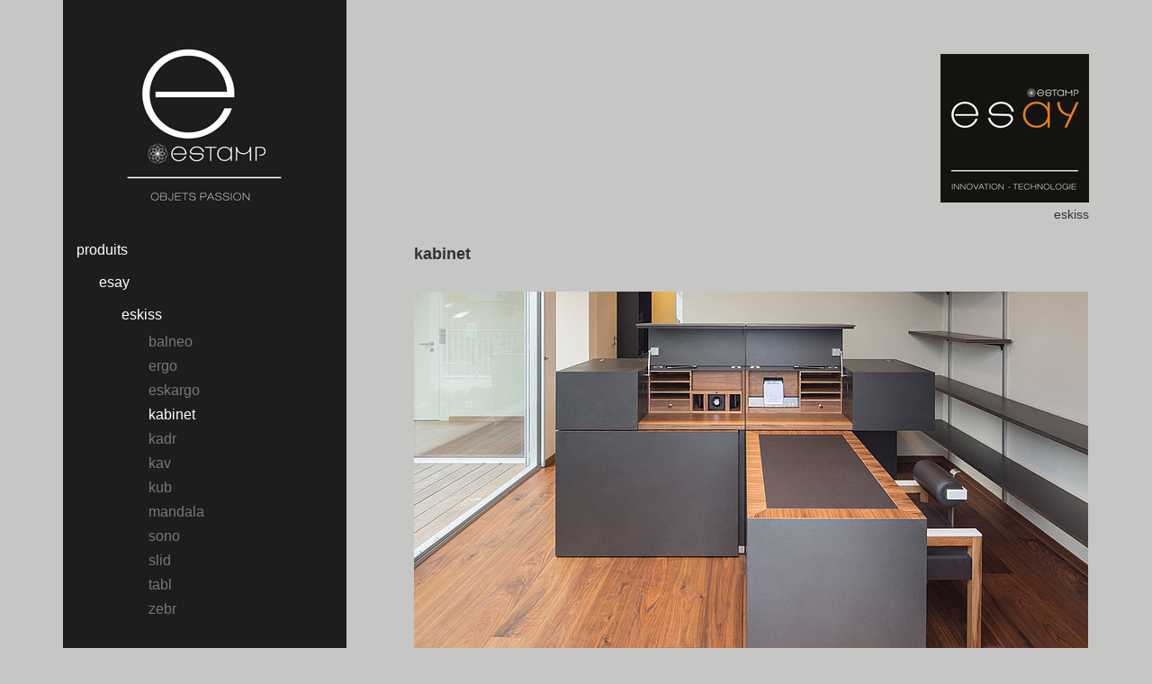

--- FILE ---
content_type: text/html; charset=utf-8
request_url: http://estamp.ch/produits/esay/eskiss/kabinet/?L=
body_size: 5316
content:
<!DOCTYPE html>
<html dir="ltr" lang="fr_CH">
<head>

<meta charset="utf-8">
<!-- 
	::::::::::::::::::::::::::::::::::::::::::::::::::::::::::::::::::::::::::::::::::::::::::::::::::::::::::::::::::::::::::::
	Umsetzung und Programmierung: Effingerhof AG, 5201 Brugg  |  www.effingerhof.ch  |  info@effingerhof.ch  |  +41 56 460 77 77
	::::::::::::::::::::::::::::::::::::::::::::::::::::::::::::::::::::::::::::::::::::::::::::::::::::::::::::::::::::::::::::

	This website is powered by TYPO3 - inspiring people to share!
	TYPO3 is a free open source Content Management Framework initially created by Kasper Skaarhoj and licensed under GNU/GPL.
	TYPO3 is copyright 1998-2017 of Kasper Skaarhoj. Extensions are copyright of their respective owners.
	Information and contribution at https://typo3.org/
-->



<title>kabinet | estamp</title>
<meta name="generator" content="TYPO3 CMS">
<meta name="robots" content="index,follow">
<meta name="viewport" content="width=device-width, initial-scale=1.0">
<meta name="keywords" content="Keywords">
<meta name="author" content="estamp">
<meta property="og:site_name" content="estamp">
<meta property="og:url" content="http://estamp.ch/produits/esay/eskiss/kabinet/">
<meta property="og:image" content="http://estamp.ch/fileadmin/basisdaten/bilder/logo_estamp_200.png">
<meta property="og:locale" content="fr_CH">
<meta name="description" content="kabinet">
<meta property="og:description" content="kabinet">
<meta name="date" content="2017-10-19">


<link rel="stylesheet" type="text/css" href="/typo3temp/assets/css/668f7da5b5.css?1506602266" media="all">
<link rel="stylesheet" type="text/css" href="/typo3conf/ext/powermail/Resources/Public/Css/Basic.css?1506532269" media="all">
<link rel="stylesheet" type="text/css" href="//fast.fonts.net/cssapi/5e420eb7-763d-4fcf-9c0b-cb7ded341c2d.css" media="all">
<link rel="stylesheet" type="text/css" href="/fileadmin/basisdaten/dateien/_bootstrap.css?1764934651" media="all">
<link rel="stylesheet" type="text/css" href="/fileadmin/basisdaten/dateien/slick.css?1506532362" media="all">
<link rel="stylesheet" type="text/css" href="/fileadmin/basisdaten/dateien/rte.css?1759086900" media="all">
<link rel="stylesheet" type="text/css" href="/fileadmin/basisdaten/dateien/basis.css?1764934650" media="all">



<script src="/fileadmin/basisdaten/dateien/jquery-3.1.1.min.js?1506532362" type="text/javascript"></script>
<script src="/typo3temp/assets/js/269ec90dce.js?1506602266" type="text/javascript"></script>


<link href="http://estamp.ch/produits/esay/eskiss/kabinet/" rel="canonical" />		<!-- Favicons -->
		  <link rel="apple-touch-icon" sizes="180x180" href="/apple-touch-icon.png">
		  <link rel="icon" type="image/png" href="/favicon-32x32.png" sizes="32x32">
		  <link rel="icon" type="image/png" href="/favicon-16x16.png" sizes="16x16">
		  <link rel="manifest" href="/manifest.json">
		  <link rel="mask-icon" href="/safari-pinned-tab.svg" color="#fff">
		  <link rel="shortcut icon" href="/favicon.ico">
		  <meta name="msapplication-config" content="/browserconfig.xml">
		  <meta name="theme-color" content="#fff">
		<!-- END Favicons -->
</head>
<body class="pageUid-23">
<div id="wrapper" class="container">
    <div class="row">
        <header id="kopf" class="col-xs-12 col-md-4">
    <div id="kopfInhalt">
        <section id="logoKopf">
            <a href="http://estamp.ch/" title="Home"><img src="http://estamp.ch/fileadmin/basisdaten/bilder/logo_estamp_200.png" width="200" height="200"  onerror="this.src='fileadmin/basisdaten/bilder/logo_estamp_200.png.png'"  alt="Logo estamp" ></a>
        </section>

        <div id="button-mobile-nav" class="navbar-buttons">
            <button type="button" class="navbar-toggle collapsed" data-toggle="collapse" data-target="#navContainer" aria-expanded="false">
                <span class="sr-only">Toggle navigation</span>
                <span class="icon-bar"></span>
                <span class="icon-bar"></span>
                <span class="icon-bar"></span>
            </button>
        </div>


        <section id="navContainer" class="collapse navbar-collapse">
            <nav id="navigation">
                


    
        <ul>
            
                <li class="li_1 active ">
                    <a href="http://estamp.ch/produits/" target="" title="Home">Home</a>

                    
                        
                        

    
        <ul>
            
                <li class="li_4 active ">
                    <a href="http://estamp.ch/produits/" target="" title="produits">produits</a>

                    
                        
                            <button class="toggleChildren hidden-md hidden-lg"></button>
                        
                        

    
        <ul>
            
                <li class="li_15 active ">
                    <a href="http://estamp.ch/produits/esay/eskiss/" target="" title="esay">esay</a>

                    
                        
                            <button class="toggleChildren hidden-md hidden-lg"></button>
                        
                        

    
        <ul>
            
                <li class="li_19 active ">
                    <a href="http://estamp.ch/produits/esay/eskiss/" target="" title="eskiss">eskiss</a>

                    
                        
                            <button class="toggleChildren hidden-md hidden-lg"></button>
                        
                        

    
        <ul>
            
                <li class="li_21  ">
                    <a href="http://estamp.ch/produits/esay/eskiss/balneo/" target="" title="balneo">balneo</a>

                    

                </li>
            
                <li class="li_78  ">
                    <a href="http://estamp.ch/produits/esay/eskiss/ergo/" target="" title="ergo">ergo</a>

                    

                </li>
            
                <li class="li_83  ">
                    <a href="http://estamp.ch/produits/esay/eskiss/eskargo/" target="" title="eskargo">eskargo</a>

                    

                </li>
            
                <li class="li_23 active current">
                    <a href="http://estamp.ch/produits/esay/eskiss/kabinet/" target="" title="kabinet">kabinet</a>

                    

                </li>
            
                <li class="li_81  ">
                    <a href="http://estamp.ch/produits/esay/eskiss/kadr/" target="" title="kadr">kadr</a>

                    

                </li>
            
                <li class="li_20  ">
                    <a href="http://estamp.ch/produits/esay/eskiss/kav/" target="" title="kav">kav</a>

                    

                </li>
            
                <li class="li_22  ">
                    <a href="http://estamp.ch/produits/esay/eskiss/kub/" target="" title="kub">kub</a>

                    

                </li>
            
                <li class="li_25  ">
                    <a href="http://estamp.ch/produits/esay/eskiss/mandala/" target="" title="mandala">mandala</a>

                    

                </li>
            
                <li class="li_24  ">
                    <a href="http://estamp.ch/produits/esay/eskiss/sono/" target="" title="sono">sono</a>

                    

                </li>
            
                <li class="li_92  ">
                    <a href="http://estamp.ch/produits/esay/eskiss/slid/" target="" title="Slid">Slid</a>

                    

                </li>
            
                <li class="li_79  ">
                    <a href="http://estamp.ch/produits/esay/eskiss/tabl/" target="" title="tabl">tabl</a>

                    

                </li>
            
                <li class="li_80  ">
                    <a href="http://estamp.ch/produits/esay/eskiss/zebr/" target="" title="zebr">zebr</a>

                    

                </li>
            
        </ul>
    


                    

                </li>
            
        </ul>
    


                    

                </li>
            
                <li class="li_16  ">
                    <a href="http://estamp.ch/produits/hommage-a-maryline/" target="" title="hommage à maryline">hommage à maryline</a>

                    
                        
                            <button class="toggleChildren hidden-md hidden-lg"></button>
                        
                        

    
        <ul>
            
                <li class="li_26  ">
                    <a href="http://estamp.ch/produits/hommage-a-maryline/design-artistique/" target="" title="design artistique">design artistique</a>

                    
                        
                            <button class="toggleChildren hidden-md hidden-lg"></button>
                        
                        

    
        <ul>
            
                <li class="li_38  ">
                    <a href="http://estamp.ch/produits/hommage-a-maryline/design-artistique/colomba-amstutz/" target="" title="Colomba Amstutz">Colomba Amstutz</a>

                    

                </li>
            
                <li class="li_39  ">
                    <a href="http://estamp.ch/produits/hommage-a-maryline/design-artistique/laurence-bender/" target="" title="Laurence Bender">Laurence Bender</a>

                    

                </li>
            
                <li class="li_33  ">
                    <a href="http://estamp.ch/produits/hommage-a-maryline/design-artistique/laurent-possa/" target="" title="Laurent Possa">Laurent Possa</a>

                    

                </li>
            
                <li class="li_94  ">
                    <a href="http://estamp.ch/produits/hommage-a-maryline/design-artistique/marie-helene-soyer/" target="" title="Marie-Hélène Soyer">Marie-Hélène Soyer</a>

                    

                </li>
            
                <li class="li_84  ">
                    <a href="http://estamp.ch/produits/hommage-a-maryline/design-artistique/martin-berger/" target="" title="Martin Berger">Martin Berger</a>

                    

                </li>
            
                <li class="li_41  ">
                    <a href="http://estamp.ch/produits/hommage-a-maryline/design-artistique/martine-rouiller/" target="" title="Martine Rouiller">Martine Rouiller</a>

                    

                </li>
            
                <li class="li_37  ">
                    <a href="http://estamp.ch/produits/hommage-a-maryline/design-artistique/nathalie-delhaye/" target="" title="Nathalie Delhaye">Nathalie Delhaye</a>

                    

                </li>
            
                <li class="li_42  ">
                    <a href="http://estamp.ch/produits/hommage-a-maryline/design-artistique/pierre-yves-gabioud/" target="" title="Pierre-Yves Gabioud">Pierre-Yves Gabioud</a>

                    

                </li>
            
                <li class="li_35  ">
                    <a href="http://estamp.ch/produits/hommage-a-maryline/design-artistique/raphael-moulin/" target="" title="Raphael Moulin">Raphael Moulin</a>

                    

                </li>
            
                <li class="li_40  ">
                    <a href="http://estamp.ch/produits/hommage-a-maryline/design-artistique/robert-hofer/" target="" title="Robert Hofer">Robert Hofer</a>

                    

                </li>
            
                <li class="li_34  ">
                    <a href="http://estamp.ch/produits/hommage-a-maryline/design-artistique/ruth-moro/" target="" title="Ruth Moro">Ruth Moro</a>

                    

                </li>
            
                <li class="li_36  ">
                    <a href="http://estamp.ch/produits/hommage-a-maryline/design-artistique/sam-szafran/" target="" title="Sam Szafran">Sam Szafran</a>

                    

                </li>
            
                <li class="li_32  ">
                    <a href="http://estamp.ch/produits/hommage-a-maryline/design-artistique/verre-lessentiel/" target="" title="Verre l&#039;essentiel">Verre l&#039;essentiel</a>

                    

                </li>
            
        </ul>
    


                    

                </li>
            
                <li class="li_27  ">
                    <a href="http://estamp.ch/produits/hommage-a-maryline/oeuvres-dartistes/" target="" title="oeuvres d&#039;artistes">oeuvres d&#039;artistes</a>

                    
                        
                            <button class="toggleChildren hidden-md hidden-lg"></button>
                        
                        

    
        <ul>
            
                <li class="li_49  ">
                    <a href="http://estamp.ch/produits/hommage-a-maryline/oeuvres-dartistes/colomba-amstutz/" target="" title="Colomba Amstutz">Colomba Amstutz</a>

                    

                </li>
            
                <li class="li_50  ">
                    <a href="http://estamp.ch/produits/hommage-a-maryline/oeuvres-dartistes/laurence-bender/" target="" title="Laurence Bender">Laurence Bender</a>

                    

                </li>
            
                <li class="li_44  ">
                    <a href="http://estamp.ch/produits/hommage-a-maryline/oeuvres-dartistes/laurent-possa/" target="" title="Laurent Possa">Laurent Possa</a>

                    

                </li>
            
                <li class="li_85  ">
                    <a href="http://estamp.ch/produits/hommage-a-maryline/oeuvres-dartistes/martin-berger/" target="" title="Martin Berger">Martin Berger</a>

                    

                </li>
            
                <li class="li_52  ">
                    <a href="http://estamp.ch/produits/hommage-a-maryline/oeuvres-dartistes/martine-rouiller/" target="" title="Martine Rouiller">Martine Rouiller</a>

                    

                </li>
            
                <li class="li_48  ">
                    <a href="http://estamp.ch/produits/hommage-a-maryline/oeuvres-dartistes/nathalie-delhaye/" target="" title="Nathalie Delhaye">Nathalie Delhaye</a>

                    

                </li>
            
                <li class="li_53  ">
                    <a href="http://estamp.ch/produits/hommage-a-maryline/oeuvres-dartistes/pierre-yves-gabioud/" target="" title="Pierre-Yves Gabioud">Pierre-Yves Gabioud</a>

                    

                </li>
            
                <li class="li_46  ">
                    <a href="http://estamp.ch/produits/hommage-a-maryline/oeuvres-dartistes/raphael-moulin/" target="" title="Raphael Moulin">Raphael Moulin</a>

                    

                </li>
            
                <li class="li_51  ">
                    <a href="http://estamp.ch/produits/hommage-a-maryline/oeuvres-dartistes/robert-hofer/" target="" title="Robert Hofer">Robert Hofer</a>

                    

                </li>
            
                <li class="li_45  ">
                    <a href="http://estamp.ch/produits/hommage-a-maryline/oeuvres-dartistes/ruth-moro/" target="" title="Ruth Moro">Ruth Moro</a>

                    

                </li>
            
                <li class="li_47  ">
                    <a href="http://estamp.ch/produits/hommage-a-maryline/oeuvres-dartistes/sam-szafran/" target="" title="Sam Szafran">Sam Szafran</a>

                    

                </li>
            
                <li class="li_43  ">
                    <a href="http://estamp.ch/produits/hommage-a-maryline/oeuvres-dartistes/verre-lessentiel/" target="" title="Verre l&#039;essentiel">Verre l&#039;essentiel</a>

                    

                </li>
            
        </ul>
    


                    

                </li>
            
        </ul>
    


                    

                </li>
            
                <li class="li_17  ">
                    <a href="http://estamp.ch/produits/2lives/" target="" title="2lives">2lives</a>

                    
                        
                            <button class="toggleChildren hidden-md hidden-lg"></button>
                        
                        

    
        <ul>
            
                <li class="li_29  ">
                    <a href="http://estamp.ch/produits/2lives/association-de-marques/" target="" title="association de marques">association de marques</a>

                    
                        
                            <button class="toggleChildren hidden-md hidden-lg"></button>
                        
                        

    
        <ul>
            
                <li class="li_59  ">
                    <a href="http://estamp.ch/produits/2lives/association-de-marques/gaggenau-cave-a-vin/" target="" title="gaggenau cave à vin">gaggenau cave à vin</a>

                    

                </li>
            
                <li class="li_58  ">
                    <a href="http://estamp.ch/produits/2lives/association-de-marques/gaggenau-four/" target="" title="gaggenau four">gaggenau four</a>

                    

                </li>
            
        </ul>
    


                    

                </li>
            
                <li class="li_28  ">
                    <a href="http://estamp.ch/produits/2lives/courant-dair/" target="" title="courant d&#039;air">courant d&#039;air</a>

                    
                        
                            <button class="toggleChildren hidden-md hidden-lg"></button>
                        
                        

    
        <ul>
            
                <li class="li_57  ">
                    <a href="http://estamp.ch/produits/2lives/courant-dair/canape/" target="" title="canape">canape</a>

                    

                </li>
            
                <li class="li_54  ">
                    <a href="http://estamp.ch/produits/2lives/courant-dair/commode-1/" target="" title="commode 1">commode 1</a>

                    

                </li>
            
                <li class="li_55  ">
                    <a href="http://estamp.ch/produits/2lives/courant-dair/commode-2/" target="" title="commode 2">commode 2</a>

                    

                </li>
            
                <li class="li_56  ">
                    <a href="http://estamp.ch/produits/2lives/courant-dair/commode-3/" target="" title="commode 3">commode 3</a>

                    

                </li>
            
        </ul>
    


                    

                </li>
            
        </ul>
    


                    

                </li>
            
                <li class="li_18  ">
                    <a href="http://estamp.ch/produits/echange/ekspo/" target="" title="echange">echange</a>

                    
                        
                            <button class="toggleChildren hidden-md hidden-lg"></button>
                        
                        

    
        <ul>
            
                <li class="li_30  ">
                    <a href="http://estamp.ch/produits/echange/ekspo/" target="" title="ekspo">ekspo</a>

                    
                        
                            <button class="toggleChildren hidden-md hidden-lg"></button>
                        
                        

    
        <ul>
            
                <li class="li_65  ">
                    <a href="http://estamp.ch/produits/echange/ekspo/alexandre-loye/" target="" title="Alexandre Loye">Alexandre Loye</a>

                    

                </li>
            
                <li class="li_63  ">
                    <a href="http://estamp.ch/produits/echange/ekspo/colomba-amstutz/" target="" title="Colomba Amstutz">Colomba Amstutz</a>

                    

                </li>
            
                <li class="li_66  ">
                    <a href="http://estamp.ch/produits/echange/ekspo/laurence-bender/" target="" title="Laurence Bender">Laurence Bender</a>

                    

                </li>
            
                <li class="li_61  ">
                    <a href="http://estamp.ch/produits/echange/ekspo/laurent-possa/" target="" title="Laurent Possa">Laurent Possa</a>

                    

                </li>
            
                <li class="li_67  ">
                    <a href="http://estamp.ch/produits/echange/ekspo/pierre-loye/" target="" title="Pierre Loye">Pierre Loye</a>

                    

                </li>
            
                <li class="li_64  ">
                    <a href="http://estamp.ch/produits/echange/ekspo/pierre-yves-gabioud/" target="" title="Pierre-Yves Gabioud">Pierre-Yves Gabioud</a>

                    

                </li>
            
                <li class="li_60  ">
                    <a href="http://estamp.ch/produits/echange/ekspo/raphael-moulin/" target="" title="Raphaël Moulin">Raphaël Moulin</a>

                    

                </li>
            
                <li class="li_62  ">
                    <a href="http://estamp.ch/produits/echange/ekspo/robert-hofer/" target="" title="Robert Hofer">Robert Hofer</a>

                    

                </li>
            
                <li class="li_70  ">
                    <a href="http://estamp.ch/produits/echange/ekspo/verre-lessentiel/" target="" title="Verre l&#039;essentiel">Verre l&#039;essentiel</a>

                    

                </li>
            
        </ul>
    


                    

                </li>
            
        </ul>
    


                    

                </li>
            
        </ul>
    


                    

                </li>
            
                <li class="li_5  ">
                    <a href="http://www.eskal.ch/fr/#event" target="_blank" title="événements">événements</a>

                    

                </li>
            
                <li class="li_13  ">
                    <a href="http://estamp.ch/contact/" target="" title="contact">contact</a>

                    

                </li>
            
                <li class="li_14  ">
                    <a href="http://www.eskal.ch/fr/" target="_blank" title="shop">shop</a>

                    

                </li>
            
        </ul>
    


                    

                </li>
            
        </ul>
    





            </nav>
            
                <article id="sprachNavi">
                    
    <ul id="language_menu" class="menu-language">
        
            <li class="active">
                
                        
                        
                    
                
                        <a href="http://estamp.ch/produits/esay/eskiss/kabinet/?L=0" hreflang="fr-CH" title="Fr">Fr</a>
                    
            </li>
        
            <li class="">
                
                        
                        
                    
                
                        <a href="http://estamp.ch/produkte/esay/eskiss/kabinet/?L=1" hreflang="de-CH" title="De">De</a>
                    
            </li>
        
            <li class="">
                
                        
                        
                    
                
                        <a href="http://estamp.ch/products/esay/eskiss/kabinet/?L=2" hreflang="en-GB" title="En">En</a>
                    
            </li>
        
    </ul>

                </article>
            
        </section>
    </div>
</header>

        <!--TYPO3SEARCH_begin-->
        <section id="content" class="col-xs-12 col-md-8">
            <div id="seitentitel">

                
                        
<article id="c157" class="frame frame-default frame-type-shortcut frame-layout-0"><article id="c153" class="frame frame-default frame-type-textpic frame-layout-0"><div class="ce-textpic ce-right ce-above"><div class="ce-gallery" data-ce-columns="1" data-ce-images="1"><div class="ce-row"><div class="ce-column"><figure class="image"><a href="http://estamp.ch/produits/esay/"><img class="image-embed-item cropped" src="http://estamp.ch/fileadmin/_processed_/2/0/csm_est_logo_375_esay_7f5597533e.png" width="165" height="165" alt="" /></a></figure></div></div></div><div class="ce-bodytext"><p>eskiss</p></div></div></article></article>


                    
            </div>
            
<article id="c248" class="frame frame-default frame-type-text frame-layout-0"><p><strong>kabinet</strong></p></article>


<article id="c793" class="frame frame-default frame-type-image frame-layout-0"><div class="ce-image ce-center ce-above"><div class="ce-gallery" data-ce-columns="1" data-ce-images="3"><div class="ce-outer"><div class="ce-inner"><div class="ce-row"><div class="ce-column"><figure class="image"><a href="http://estamp.ch/fileadmin/_processed_/d/2/csm_1_kabinet_2017_10_19_9f94b58b1f.jpg" class="lightbox" rel="lightbox[793]"><picture><source media="(min-width: 1200px)" srcset="http://estamp.ch/fileadmin/_processed_/d/2/csm_1_kabinet_2017_10_19_3bb264d91a.jpg" /><source media="(min-width: 992px)" srcset="http://estamp.ch/fileadmin/_processed_/d/2/csm_1_kabinet_2017_10_19_ea67d8d954.jpg" /><source media="(min-width: 768px)" srcset="http://estamp.ch/fileadmin/_processed_/d/2/csm_1_kabinet_2017_10_19_97ac8fec66.jpg" /><source media="(min-width: 480px)" srcset="http://estamp.ch/fileadmin/_processed_/d/2/csm_1_kabinet_2017_10_19_8121ccd8f7.jpg" /><source media="(min-width: 320px)" srcset="http://estamp.ch/fileadmin/_processed_/d/2/csm_1_kabinet_2017_10_19_4316bf73ba.jpg" /><source srcset="http://estamp.ch/fileadmin/_processed_/d/2/csm_1_kabinet_2017_10_19_3bb264d91a.jpg" /><img src="http://estamp.ch/fileadmin/_processed_/d/2/csm_1_kabinet_2017_10_19_3bb264d91a.jpg" alt="kabinet 1" /></picture></a></figure></div></div><div class="ce-row"><div class="ce-column"><figure class="image"><a href="http://estamp.ch/fileadmin/_processed_/7/c/csm_2_kabinet_2017_10_19_b01f740bd0.jpg" class="lightbox" rel="lightbox[793]"><picture><source media="(min-width: 1200px)" srcset="http://estamp.ch/fileadmin/_processed_/7/c/csm_2_kabinet_2017_10_19_9d4e4384c5.jpg" /><source media="(min-width: 992px)" srcset="http://estamp.ch/fileadmin/_processed_/7/c/csm_2_kabinet_2017_10_19_1b2b90a700.jpg" /><source media="(min-width: 768px)" srcset="http://estamp.ch/fileadmin/_processed_/7/c/csm_2_kabinet_2017_10_19_76fd01b983.jpg" /><source media="(min-width: 480px)" srcset="http://estamp.ch/fileadmin/_processed_/7/c/csm_2_kabinet_2017_10_19_b97ec7e73b.jpg" /><source media="(min-width: 320px)" srcset="http://estamp.ch/fileadmin/_processed_/7/c/csm_2_kabinet_2017_10_19_e7e7e5dad0.jpg" /><source srcset="http://estamp.ch/fileadmin/_processed_/7/c/csm_2_kabinet_2017_10_19_9d4e4384c5.jpg" /><img src="http://estamp.ch/fileadmin/_processed_/7/c/csm_2_kabinet_2017_10_19_9d4e4384c5.jpg" alt="kabinet 2" /></picture></a></figure></div></div><div class="ce-row"><div class="ce-column"><figure class="image"><a href="http://estamp.ch/fileadmin/_processed_/4/9/csm_3_kabinet_2017_10_19_2511a56896.jpg" class="lightbox" rel="lightbox[793]"><picture><source media="(min-width: 1200px)" srcset="http://estamp.ch/fileadmin/_processed_/4/9/csm_3_kabinet_2017_10_19_d8c31d0c4e.jpg" /><source media="(min-width: 992px)" srcset="http://estamp.ch/fileadmin/_processed_/4/9/csm_3_kabinet_2017_10_19_05c028bcd4.jpg" /><source media="(min-width: 768px)" srcset="http://estamp.ch/fileadmin/_processed_/4/9/csm_3_kabinet_2017_10_19_28260606b3.jpg" /><source media="(min-width: 480px)" srcset="http://estamp.ch/fileadmin/_processed_/4/9/csm_3_kabinet_2017_10_19_d31d418467.jpg" /><source media="(min-width: 320px)" srcset="http://estamp.ch/fileadmin/_processed_/4/9/csm_3_kabinet_2017_10_19_a72420dbdd.jpg" /><source srcset="http://estamp.ch/fileadmin/_processed_/4/9/csm_3_kabinet_2017_10_19_d8c31d0c4e.jpg" /><img src="http://estamp.ch/fileadmin/_processed_/4/9/csm_3_kabinet_2017_10_19_d8c31d0c4e.jpg" alt="kabinet 3" /></picture></a></figure></div></div></div></div></div></div></article>


<article id="c69" class="frame frame-default frame-type-textpic frame-layout-0"><div class="ce-textpic ce-center ce-above"><div class="ce-gallery" data-ce-columns="1" data-ce-images="1"><div class="ce-outer"><div class="ce-inner"><div class="ce-row"><div class="ce-column"><figure class="image"><picture><source media="(min-width: 1200px)" srcset="http://estamp.ch/fileadmin/_processed_/c/6/csm_kabinet_01_7c3b9c4f9f.jpg" /><source media="(min-width: 992px)" srcset="http://estamp.ch/fileadmin/_processed_/c/6/csm_kabinet_01_6ef9cf0cff.jpg" /><source media="(min-width: 768px)" srcset="http://estamp.ch/fileadmin/seiteninhalt/bilder/produits/esay/eskiss/kabinet/kabinet_01.jpg" /><source media="(min-width: 480px)" srcset="http://estamp.ch/fileadmin/_processed_/c/6/csm_kabinet_01_2a48d5bec0.jpg" /><source media="(min-width: 320px)" srcset="http://estamp.ch/fileadmin/_processed_/c/6/csm_kabinet_01_998604790e.jpg" /><source srcset="http://estamp.ch/fileadmin/_processed_/c/6/csm_kabinet_01_7c3b9c4f9f.jpg" /><img src="http://estamp.ch/fileadmin/_processed_/c/6/csm_kabinet_01_7c3b9c4f9f.jpg" alt="" /></picture></figure></div></div></div></div></div><div class="ce-bodytext"><p>Facilement ouvert et fermé, ce meuble secrétaire répond tout en sobriété à une séparation entre deux parties d'une pièce ouverte. Précieux et raffiné, il intègre deux fauteuils assortis au design d'ensemble, résine, bois, cuir. La possibilité de moduler la fonction d'une pièce permet de libérer une chambre ou de s'intégrer dans un espace commun, d'être à l'écoute, d'accompagner ou de devenir présence visuelle. Accès Internet pour la famille, tri du courrier ou table d'écriture pour les devoirs, autant de fonctions rendues discrètes en un tour de main ...</p><p>Largeur 2260 mm, Hauteur 1100 mm,<br /> Profondeur 670 / 1730 mm</p></div></div></article>


<article id="c70" class="frame frame-default frame-type-textpic frame-layout-0"><div class="ce-textpic ce-center ce-above"><div class="ce-gallery" data-ce-columns="1" data-ce-images="3"><div class="ce-outer"><div class="ce-inner"><div class="ce-row"><div class="ce-column"><figure class="image"><picture><source media="(min-width: 1200px)" srcset="http://estamp.ch/fileadmin/_processed_/3/e/csm_kabinet_02_260cf72259.jpg" /><source media="(min-width: 992px)" srcset="http://estamp.ch/fileadmin/_processed_/3/e/csm_kabinet_02_58b7b023f1.jpg" /><source media="(min-width: 768px)" srcset="http://estamp.ch/fileadmin/seiteninhalt/bilder/produits/esay/eskiss/kabinet/kabinet_02.jpg" /><source media="(min-width: 480px)" srcset="http://estamp.ch/fileadmin/_processed_/3/e/csm_kabinet_02_2b075e641a.jpg" /><source media="(min-width: 320px)" srcset="http://estamp.ch/fileadmin/_processed_/3/e/csm_kabinet_02_9fbf0ec4a4.jpg" /><source srcset="http://estamp.ch/fileadmin/_processed_/3/e/csm_kabinet_02_260cf72259.jpg" /><img src="http://estamp.ch/fileadmin/_processed_/3/e/csm_kabinet_02_260cf72259.jpg" alt="" /></picture></figure></div></div><div class="ce-row"><div class="ce-column"><figure class="image"><picture><source media="(min-width: 1200px)" srcset="http://estamp.ch/fileadmin/_processed_/4/7/csm_kabinet_03_96b273c489.jpg" /><source media="(min-width: 992px)" srcset="http://estamp.ch/fileadmin/_processed_/4/7/csm_kabinet_03_b2cfb37852.jpg" /><source media="(min-width: 768px)" srcset="http://estamp.ch/fileadmin/seiteninhalt/bilder/produits/esay/eskiss/kabinet/kabinet_03.jpg" /><source media="(min-width: 480px)" srcset="http://estamp.ch/fileadmin/_processed_/4/7/csm_kabinet_03_b659d263a0.jpg" /><source media="(min-width: 320px)" srcset="http://estamp.ch/fileadmin/_processed_/4/7/csm_kabinet_03_11d198e684.jpg" /><source srcset="http://estamp.ch/fileadmin/_processed_/4/7/csm_kabinet_03_96b273c489.jpg" /><img src="http://estamp.ch/fileadmin/_processed_/4/7/csm_kabinet_03_96b273c489.jpg" alt="" /></picture></figure></div></div><div class="ce-row"><div class="ce-column"><figure class="image"><picture><source media="(min-width: 1200px)" srcset="http://estamp.ch/fileadmin/_processed_/8/e/csm_kabinet_04_ca9c55ab0a.jpg" /><source media="(min-width: 992px)" srcset="http://estamp.ch/fileadmin/_processed_/8/e/csm_kabinet_04_ef31ef7490.jpg" /><source media="(min-width: 768px)" srcset="http://estamp.ch/fileadmin/seiteninhalt/bilder/produits/esay/eskiss/kabinet/kabinet_04.jpg" /><source media="(min-width: 480px)" srcset="http://estamp.ch/fileadmin/_processed_/8/e/csm_kabinet_04_141f1fd526.jpg" /><source media="(min-width: 320px)" srcset="http://estamp.ch/fileadmin/_processed_/8/e/csm_kabinet_04_4a51a62710.jpg" /><source srcset="http://estamp.ch/fileadmin/_processed_/8/e/csm_kabinet_04_ca9c55ab0a.jpg" /><img src="http://estamp.ch/fileadmin/_processed_/8/e/csm_kabinet_04_ca9c55ab0a.jpg" alt="" /></picture></figure></div></div></div></div></div><div class="ce-bodytext"></div></div></article>


<article id="c73" class="frame frame-default frame-type-shortcut frame-layout-0"><article id="c71" class="frame frame-default frame-type-textmedia frame-layout-10"><div class="ce-textpic ce-left ce-intext ce-nowrap"><div class="ce-gallery" data-ce-columns="1" data-ce-images="1"><div class="ce-row"><div class="ce-column"><figure class="image"><a href="http://estamp.ch/produits/esay/eskiss/"><picture><source media="(min-width: 1200px)" srcset="http://estamp.ch/fileadmin/seiteninhalt/bilder/produits/esay/eskiss/eskisslogo_150.png" /><source media="(min-width: 992px)" srcset="http://estamp.ch/fileadmin/_processed_/e/4/csm_eskisslogo_150_187c127523.png" /><source media="(min-width: 768px)" srcset="http://estamp.ch/fileadmin/seiteninhalt/bilder/produits/esay/eskiss/eskisslogo_150.png" /><source media="(min-width: 480px)" srcset="http://estamp.ch/fileadmin/seiteninhalt/bilder/produits/esay/eskiss/eskisslogo_150.png" /><source media="(min-width: 320px)" srcset="http://estamp.ch/fileadmin/seiteninhalt/bilder/produits/esay/eskiss/eskisslogo_150.png" /><source srcset="http://estamp.ch/fileadmin/seiteninhalt/bilder/produits/esay/eskiss/eskisslogo_150.png" /><img src="http://estamp.ch/fileadmin/seiteninhalt/bilder/produits/esay/eskiss/eskisslogo_150.png" alt="" /></picture></a></figure></div></div></div><div class="ce-bodytext"><p>Eskiss est une entreprise d‘ébénisterie et d‘agencement innovatrice.<br /> Eskiss réunit des compétences artistiques et techniques pour obtenir un produit de qualité, unique, à prix calculé.</p></div></div></article></article>


        </section>
        <!--TYPO3SEARCH_end-->
    </div>
</div>

<footer id="fuss">
    <section id="fussInhalt">
        <div class="container">
            <div class="row">
                <div id="fussSpalte1" class="col-xs-12 col-md-8 col-md-offset-4">
<article id="c4" class="frame frame-default frame-type-text frame-layout-0"><p><span class="nobreak">© estamp sa</span> | <span class="nobreak">Rue d'Octodure 33</span> | <span class="nobreak">CH-1920 Martigny</span> | Switzerland | <span class="nobreak">+41 27 723 30 80</span></p></article>

</div>
            </div>
        </div>
    </section>
</footer><script id="powermail_conditions_container" data-condition-uri="http://estamp.ch/produits/esay/eskiss/kabinet/?type=3132"></script>
<script src="/fileadmin/basisdaten/dateien/bootstrap-sass-3.3.7/javascripts/bootstrap.min.js?1506532515" type="text/javascript"></script>
<script src="/typo3conf/ext/powermail/Resources/Public/JavaScripts/Libraries/jquery.datetimepicker.min.js?1506532309" type="text/javascript"></script>
<script src="/typo3conf/ext/powermail/Resources/Public/JavaScripts/Libraries/parsley.min.js?1506532309" type="text/javascript"></script>
<script src="/typo3conf/ext/powermail/Resources/Public/JavaScripts/Powermail/Tabs.min.js?1506532309" type="text/javascript"></script>
<script src="/typo3conf/ext/powermail/Resources/Public/JavaScripts/Powermail/Form.min.js?1506532310" type="text/javascript"></script>
<script src="/typo3conf/ext/powermail_cond/Resources/Public/JavaScript/PowermailCondition.js?1506532272" type="text/javascript"></script>
<script src="/fileadmin/basisdaten/dateien/colorbox/jquery.colorbox-min.js?1506532505" type="text/javascript"></script>
<script src="/fileadmin/basisdaten/dateien/colorbox/i18n/jquery.colorbox-fr.js?1506532517" type="text/javascript"></script>
<script src="/fileadmin/basisdaten/dateien/replaceSVG.js?1506532362" type="text/javascript"></script>
<script src="/fileadmin/basisdaten/dateien/slick.min.js?1506532362" type="text/javascript"></script>
<script src="/fileadmin/basisdaten/dateien/footerScript.js?1506695703" type="text/javascript"></script>


</body>
</html>

--- FILE ---
content_type: text/css; charset=utf-8
request_url: http://estamp.ch/fileadmin/basisdaten/dateien/rte.css?1759086900
body_size: 872
content:
.collapse {
  height: auto;
  width: auto; }

.collapse.height {
  position: relative;
  height: 0;
  overflow: hidden;
  -webkit-transition: height 0.35s ease;
  -moz-transition: height 0.35s ease;
  -o-transition: height 0.35s ease;
  transition: height 0.35s ease; }

.collapse.width {
  position: relative;
  width: 0;
  overflow: hidden;
  -webkit-transition: width 0.35s ease;
  -moz-transition: width 0.35s ease;
  -o-transition: width 0.35s ease;
  transition: width 0.35s ease; }

.collapse.in.width {
  width: inherit; }

.collapse.in.height {
  height: auto; }

body {
  /* Font-Skalierung iOS deaktivieren ... */
  -webkit-text-size-adjust: none;
  font-family: 'Helvetica Neue LT W01_43 Lt Ex', Arial, Verdana, sans-serif;
  font-size: 1.76em;
  line-height: 1.4em; }

b, strong {
  font-family: 'Helvetica Neue LT W01_73 Bd Ex', Arial, Verdana, sans-serif; }
/********************************************************/
/* Typografie allgemein */
/********************************************************/
h1 {
  margin: 30px 0 20px 0;
  font-size: 2em; }

p {
  margin: 0 0 15px 0; }

a {
  color: #1d1d1b;
  text-decoration: underline; }
  a:hover {
    color: #1d1d1b;
    text-decoration: none; }

.image-caption {
  margin-top: 5px; }

a.pdf_link {
  background-image: url(../bilder/icon_pdf_link.svg);
  background-repeat: no-repeat;
  background-position: 0 4px;
  background-size: 14px 20px;
  padding-left: 22px;
  padding-bottom: 2px;
  padding-top: 2px;
  text-decoration: none; }
  a.pdf_link:hover {
    text-decoration: underline; }

#fuss {
  font-size: 0.9em;
  color: #e6e6e6;
  letter-spacing: 1px; }
  #fuss .footerTitle {
    font-size: 1.1em;
    font-weight: bold;
    margin-bottom: 5px; }
  #fuss a {
    color: #e6e6e6; }
    #fuss a:hover {
      text-decoration: underline; }
  #fuss p {
    margin-bottom: 0;
    font-size: 0.9em;
    text-align: center; }
  #fuss ul {
    list-style: none;
    padding: 0;
    margin: 0; }
/********************************************************/
/* Listen im Content */
/********************************************************/
.ce-bodytext ul {
  padding-left: 30px;
  list-style: none; }
  .ce-bodytext ul li {
    position: relative; }
/********************************************************/
/* Tabellen */
/********************************************************/
table {
  width: 100%;
  margin: 0 0 15px 0; }
  table th, table td {
    padding: 5px 15px; }
  table th {
    background: #1d1d1b;
    color: #fff;
    border: 1px solid #1d1d1b; }
  table td {
    border: 1px solid #fff; }
  table tbody tr:first-child td {
    border-top: none; }
/********************************************************/
/* Allgemeine Klassen */
/********************************************************/
.nobreak {
  white-space: nowrap; }


--- FILE ---
content_type: text/css; charset=utf-8
request_url: http://estamp.ch/fileadmin/basisdaten/dateien/basis.css?1764934650
body_size: 3614
content:
.collapse {
  height: auto;
  width: auto; }

.collapse.height {
  position: relative;
  height: 0;
  overflow: hidden;
  -webkit-transition: height 0.35s ease;
  -moz-transition: height 0.35s ease;
  -o-transition: height 0.35s ease;
  transition: height 0.35s ease; }

.collapse.width {
  position: relative;
  width: 0;
  overflow: hidden;
  -webkit-transition: width 0.35s ease;
  -moz-transition: width 0.35s ease;
  -o-transition: width 0.35s ease;
  transition: width 0.35s ease; }

.collapse.in.width {
  width: inherit; }

.collapse.in.height {
  height: auto; }

.ce-gallery {
  width: 100%; }

@media (min-width: 768px) {
      .ce-intext .ce-gallery {
        width: auto; } }

.ce-gallery[data-ce-columns="2"] .ce-row, .ce-gallery[data-ce-columns="3"] .ce-row, .ce-gallery[data-ce-columns="4"] .ce-row, .ce-gallery[data-ce-columns="5"] .ce-row, .ce-gallery[data-ce-columns="6"] .ce-row, .ce-gallery[data-ce-columns="7"] .ce-row, .ce-gallery[data-ce-columns="8"] .ce-row {
  margin-left: -15px;
  margin-right: -15px; }
  .ce-gallery[data-ce-columns="2"] .ce-row .ce-column, .ce-gallery[data-ce-columns="3"] .ce-row .ce-column, .ce-gallery[data-ce-columns="4"] .ce-row .ce-column, .ce-gallery[data-ce-columns="5"] .ce-row .ce-column, .ce-gallery[data-ce-columns="6"] .ce-row .ce-column, .ce-gallery[data-ce-columns="7"] .ce-row .ce-column, .ce-gallery[data-ce-columns="8"] .ce-row .ce-column {
    margin: 0;
    padding: 0 14px;
    margin-bottom: 30px; }
    .ce-gallery[data-ce-columns="2"] .ce-row .ce-column .image, .ce-gallery[data-ce-columns="3"] .ce-row .ce-column .image, .ce-gallery[data-ce-columns="4"] .ce-row .ce-column .image, .ce-gallery[data-ce-columns="5"] .ce-row .ce-column .image, .ce-gallery[data-ce-columns="6"] .ce-row .ce-column .image, .ce-gallery[data-ce-columns="7"] .ce-row .ce-column .image, .ce-gallery[data-ce-columns="8"] .ce-row .ce-column .image, .ce-gallery[data-ce-columns="2"] .ce-row .ce-column picture, .ce-gallery[data-ce-columns="3"] .ce-row .ce-column picture, .ce-gallery[data-ce-columns="4"] .ce-row .ce-column picture, .ce-gallery[data-ce-columns="5"] .ce-row .ce-column picture, .ce-gallery[data-ce-columns="6"] .ce-row .ce-column picture, .ce-gallery[data-ce-columns="7"] .ce-row .ce-column picture, .ce-gallery[data-ce-columns="8"] .ce-row .ce-column picture, .ce-gallery[data-ce-columns="2"] .ce-row .ce-column img, .ce-gallery[data-ce-columns="3"] .ce-row .ce-column img, .ce-gallery[data-ce-columns="4"] .ce-row .ce-column img, .ce-gallery[data-ce-columns="5"] .ce-row .ce-column img, .ce-gallery[data-ce-columns="6"] .ce-row .ce-column img, .ce-gallery[data-ce-columns="7"] .ce-row .ce-column img, .ce-gallery[data-ce-columns="8"] .ce-row .ce-column img {
      width: 100%;
      height: auto; }
  .ce-gallery[data-ce-columns="1"] .ce-column {
    width: 100%; }
  @media (min-width: 768px) {
    .ce-gallery[data-ce-columns="2"] .ce-column {
      width: 50%; } }
  @media (min-width: 768px) {
    .ce-gallery[data-ce-columns="3"] .ce-column {
      width: 33.33333%; } }
  @media (min-width: 768px) {
    .ce-gallery[data-ce-columns="4"] .ce-column {
      width: 50%; } }
  @media (min-width: 992px) {
    .ce-gallery[data-ce-columns="4"] .ce-column {
      width: 25%; } }
  @media (min-width: 768px) {
    .ce-gallery[data-ce-columns="5"] .ce-column {
      width: 50%; } }
  @media (min-width: 992px) {
    .ce-gallery[data-ce-columns="5"] .ce-column {
      width: 20%; } }
  @media (min-width: 480px) {
    .ce-gallery[data-ce-columns="6"] .ce-column {
      width: 50%; } }
  @media (min-width: 768px) {
    .ce-gallery[data-ce-columns="6"] .ce-column {
      width: 33.33333%; } }
  @media (min-width: 992px) {
    .ce-gallery[data-ce-columns="6"] .ce-column {
      width: 16.66667%; } }
  @media (min-width: 480px) {
    .ce-gallery[data-ce-columns="7"] .ce-column {
      width: 50%; } }
  @media (min-width: 768px) {
    .ce-gallery[data-ce-columns="7"] .ce-column {
      width: 33.33333%; } }
  @media (min-width: 992px) {
    .ce-gallery[data-ce-columns="7"] .ce-column {
      width: 14.28571%; } }
  @media (min-width: 480px) {
    .ce-gallery[data-ce-columns="8"] .ce-column {
      width: 50%; } }
  @media (min-width: 768px) {
    .ce-gallery[data-ce-columns="8"] .ce-column {
      width: 25%; } }
  @media (min-width: 992px) {
    .ce-gallery[data-ce-columns="8"] .ce-column {
      width: 12.5%; } }

#cboxOverlay {
  position: fixed;
  top: 0;
  left: 0;
  width: 100%;
  height: 100%;
  background: #444;
  z-index: 1000; }

#colorbox {
  z-index: 1100; }
  #colorbox button#cboxClose {
    position: absolute;
    background: none;
    border: none;
    text-indent: 10000em;
    width: 30px;
    height: 30px;
    padding: 0;
    margin: 0;
    overflow: hidden;
    right: -60px;
    top: -30px; }
  #colorbox button#cboxClose:before, #colorbox button#cboxClose:after {
    content: ' ';
    position: absolute;
    border-top: 1px solid #c6c6c5;
    width: 100%;
    -moz-transform: rotate(-45deg);
    -webkit-transform: rotate(-45deg);
    -o-transform: rotate(-45deg);
    -ms-transform: rotate(-45deg);
    transform: rotate(-45deg);
    -ms-transform-origin: center;
    -webkit-transform-origin: center;
    transform-origin: center;
    top: 50%;
    left: 0; }
  #colorbox button#cboxClose:after {
    -moz-transform: rotate(45deg);
    -webkit-transform: rotate(45deg);
    -o-transform: rotate(45deg);
    -ms-transform: rotate(45deg);
    transform: rotate(45deg);
    -ms-transform-origin: center;
    -webkit-transform-origin: center;
    transform-origin: center; }
  #colorbox button#cboxPrevious {
    position: absolute;
    background: none;
    border: none;
    text-indent: 10000em;
    width: 30px;
    height: 30px;
    padding: 0;
    margin: 0;
    overflow: hidden;
    height: 100%;
    width: 60px;
    top: 0;
    left: -60px; }
  #colorbox button#cboxPrevious:before {
    content: ' ';
    position: absolute;
    width: 30px;
    height: 30px;
    top: 50%;
    left: 10px;
    margin-top: -15px;
    transform: rotate(-45deg); }
  #colorbox button#cboxPrevious:before {
    border-top: 1px solid #c6c6c5;
    border-left: 1px solid #c6c6c5; }
  #colorbox button#cboxNext {
    position: absolute;
    background: none;
    border: none;
    text-indent: 10000em;
    width: 30px;
    height: 30px;
    padding: 0;
    margin: 0;
    overflow: hidden;
    height: 100%;
    width: 60px;
    top: 0;
    right: -60px; }
  #colorbox button#cboxNext:before {
    content: ' ';
    position: absolute;
    width: 30px;
    height: 30px;
    top: 50%;
    left: 10px;
    margin-top: -15px;
    transform: rotate(-45deg); }
  #colorbox button#cboxNext:before {
    border-bottom: 1px solid #c6c6c5;
    border-right: 1px solid #c6c6c5; }
  #colorbox #cboxCurrent {
    display: none !important; }

label {
  padding-top: 7px;
  margin: 0; }

input, select, textarea {
  float: left;
  width: 100%;
  border: 1px solid #c6c6c5;
  padding: 6px 15px;
  font: inherit; }

button[type="submit"], input[type="submit"] {
  float: right;
  font: inherit;
  padding: 6px 15px;
  border: 1px solid #1d1d1b;
  background: #1d1d1b;
  color: #fff; }
  button[type="submit"]:hover, input[type="submit"]:hover {
    border-color: #fff;
    background: #fff;
    color: #1d1d1b; }

.tx-indexedsearch .tx-indexedsearch-res .tx-indexedsearch-descr .tx-indexedsearch-redMarkup {
  color: #fff;
  background: #1d1d1b;
  padding: 0 3px; }
/**********************************/
/* SLIDER */
/**********************************/
.slides .slide {
  display: none; }
  .slides .slide:first-child {
    display: block; }
  .slides.slick-initialized .slide {
    display: block; }

.slick-slider {
  margin: 0;
  overflow: visible; }
  .slick-slider.ce-gallery {
    margin: 0; }
  .slick-slider .slick-slide {
    position: relative;
    height: auto; }
  .slick-slider .slick-slide.ce-row {
    margin-bottom: 0; }

.slick-arrow.slick-prev {
  position: absolute;
  background: none;
  border: none;
  text-indent: 10000em;
  width: 30px;
  height: 30px;
  padding: 0;
  margin: 0;
  overflow: hidden;
  height: 100%;
  width: 60px;
  top: 0;
  left: -60px; }
  .slick-arrow.slick-prev:before {
    content: ' ';
    position: absolute;
    width: 30px;
    height: 30px;
    top: 50%;
    left: 10px;
    margin-top: -15px;
    transform: rotate(-45deg); }
  .slick-arrow.slick-prev:before {
    border-top: 1px solid #c6c6c5;
    border-left: 1px solid #c6c6c5; }
  .slick-arrow.slick-next {
    position: absolute;
    background: none;
    border: none;
    text-indent: 10000em;
    width: 30px;
    height: 30px;
    padding: 0;
    margin: 0;
    overflow: hidden;
    height: 100%;
    width: 60px;
    top: 0;
    right: -60px; }
  .slick-arrow.slick-next:before {
    content: ' ';
    position: absolute;
    width: 30px;
    height: 30px;
    top: 50%;
    left: 10px;
    margin-top: -15px;
    transform: rotate(-45deg); }
  .slick-arrow.slick-next:before {
    border-bottom: 1px solid #c6c6c5;
    border-right: 1px solid #c6c6c5; }

.slick-dots {
  padding: 0;
  margin: 0;
  list-style: none;
  text-align: center; }
  .slick-dots li {
    display: inline-block;
    margin: 15px 7px; }
  .slick-dots li button {
    padding: 0;
    margin: 0;
    text-indent: 10000em;
    overflow: hidden;
    border-radius: 15px;
    width: 15px;
    height: 15px;
    border: 2px solid #1d1d1b;
    background: none;
    -webkit-box-shadow: none;
    -moz-box-shadow: none;
    -o-box-shadow: none;
    box-shadow: none;
    -webkit-transition: background 400ms;
    -moz-transition: background 400ms;
    -ms-transition: background 400ms;
    -o-transition: background 400ms;
    transition: background 400ms; }
  .slick-dots li button:hover, .slick-dots li.slick-active button {
    background: #1d1d1b;
    -webkit-transition: background 400ms;
    -moz-transition: background 400ms;
    -ms-transition: background 400ms;
    -o-transition: background 400ms;
    transition: background 400ms; }
/********************************************************/
/* Basics */
/********************************************************/
.noscroll {
  overflow: hidden; }

body {
  background: #c6c6c5; }

#wrapper > .row {
  height: 100%; }

svg {
  float: left; }

:focus {
  outline: none; }

img, embed, object, video {
  max-width: 100%;
  height: auto; }
/********************************************************/
/* Kopf */
/********************************************************/
#kopf {
  height: 110px; }
  @media (max-width: 991px) {
  #kopf {
    position: absolute;
    left: 0;
    top: 0;
    padding: 0;
    z-index: 100; } }
  @media (min-width: 992px) {
  #kopf {
    height: 100%;
    padding-right: 30px; } }
  @media (min-width: 1200px) {
  #kopf {
    padding-right: 60px; } }
  #kopf #kopfInhalt {
    height: 100%;
    background: #1d1d1b;
    padding: 7px 15px; }
  @media (min-width: 992px) {
    #kopf #kopfInhalt {
      padding: 40px 15px; } }
  #kopf #logoKopf {
    display: inline-block;
    width: auto;
    height: 100%; }
  #kopf #logoKopf img {
    height: 100%;
    width: auto; }
  @media (min-width: 992px) {
    #kopf #logoKopf {
      width: 100%;
      height: auto;
      text-align: center; }
      #kopf #logoKopf img {
        height: auto; } }
  #kopf #button-mobile-nav {
    float: right;
    margin-top: 7px; }
  #kopf #button-mobile-nav button {
    width: 70px;
    height: 70px;
    padding: 15px;
    border: 0;
    margin: 0;
    border-radius: 0; }
  #kopf #button-mobile-nav button .icon-bar {
    background: #fff;
    position: absolute;
    width: 40px;
    height: 4px;
    margin: 0;
    opacity: 1;
    -moz-transform: rotate(45deg);
    -webkit-transform: rotate(45deg);
    -o-transform: rotate(45deg);
    -ms-transform: rotate(45deg);
    transform: rotate(45deg);
    -ms-transform-origin: center;
    -webkit-transform-origin: center;
    transform-origin: center;
    -moz-transition: all 400ms;
    transition: all 400ms; }
    #kopf #button-mobile-nav button .icon-bar + .icon-bar {
      opacity: 0; }
    #kopf #button-mobile-nav button .icon-bar:last-child {
      opacity: 1;
      -moz-transform: rotate(-45deg);
      -webkit-transform: rotate(-45deg);
      -o-transform: rotate(-45deg);
      -ms-transform: rotate(-45deg);
      transform: rotate(-45deg);
      -ms-transform-origin: center;
      -webkit-transform-origin: center;
      transform-origin: center; }
  #kopf #button-mobile-nav button.collapsed .icon-bar {
    margin: 5px 0 0 0;
    border-radius: 0;
    display: block;
    opacity: 1;
    position: relative;
    -moz-transform: none;
    -webkit-transform: none;
    -o-transform: none;
    -ms-transform: none;
    transform: none;
    -moz-transition: all 400ms;
    transition: all 400ms; }
  #kopf #navContainer {
    margin-top: 20px;
    padding: 0;
    /* HMME-Link ausblenden*/ }
  #kopf #navContainer.collapsing, #kopf #navContainer.collapse.in {
    position: absolute;
    top: 100%;
    left: 0;
    width: 100%;
    margin: 0;
    background: #c6c6c5;
    z-index: 300;
    -webkit-box-shadow: 5px 5px 15px -5px rgba(0, 0, 0, 0.75);
    -moz-box-shadow: 5px 5px 15px -5px rgba(0, 0, 0, 0.75);
    box-shadow: 5px 5px 15px -5px rgba(0, 0, 0, 0.75); }
  #kopf #navContainer a, #kopf #navContainer span {
    display: block;
    font-size: 0.9em;
    text-transform: lowercase;
    border-bottom: 1px solid #9d9c9c;
    padding: 1em 15px;
    text-decoration: none; }
  @media (min-width: 480px) {
      #kopf #navContainer a, #kopf #navContainer span {
        padding-left: 30px; } }
  @media (min-width: 992px) {
      #kopf #navContainer a, #kopf #navContainer span {
        font-family: 'Helvetica Neue LT W01_43 Lt Ex', Arial, Verdana, sans-serif;
        color: #aaa;
        border: none;
        padding: 6px 0; } }
  #kopf #navContainer li.current > a, #kopf #navContainer a:hover {
    /*text-decoration: underline;*/
    background: rgba(255, 255, 255, 0.1); }
  @media (min-width: 992px) {
      #kopf #navContainer li.current > a, #kopf #navContainer a:hover {
        background: none;
        color: #fff !important; } }
  #kopf #navContainer button.toggleChildren {
    position: absolute;
    right: 0;
    top: 0;
    width: 105px;
    height: 55px;
    border: none;
    margin: 0;
    padding: 15px 30px;
    background: none; }
  #kopf #navContainer button.toggleChildren:after, #kopf #navContainer button.toggleChildren:before {
    content: ' ';
    position: absolute;
    top: 20px;
    left: 50%;
    height: calc(100% - 40px);
    width: 3px;
    background: #1d1d1b;
    -webkit-transition: all 400ms;
    -moz-transition: all 400ms;
    -ms-transition: all 400ms;
    -o-transition: all 400ms;
    transition: all 400ms; }
  #kopf #navContainer button.toggleChildren:after {
    -moz-transform: rotate(90deg);
    -webkit-transform: rotate(90deg);
    -o-transform: rotate(90deg);
    -ms-transform: rotate(90deg);
    transform: rotate(90deg);
    -ms-transform-origin: center;
    -webkit-transform-origin: center;
    transform-origin: center; }
  #kopf #navContainer li.active > button.toggleChildren:before {
    -moz-transform: rotate(90deg);
    -webkit-transform: rotate(90deg);
    -o-transform: rotate(90deg);
    -ms-transform: rotate(90deg);
    transform: rotate(90deg);
    -ms-transform-origin: center;
    -webkit-transform-origin: center;
    transform-origin: center;
    -webkit-transition: all 400ms;
    -moz-transition: all 400ms;
    -ms-transition: all 400ms;
    -o-transition: all 400ms;
    transition: all 400ms; }
  #kopf #navContainer ul {
    list-style: none;
    margin: 0;
    padding: 0; }
  #kopf #navContainer ul li {
    position: relative; }
    #kopf #navContainer ul li ul li ul {
      opacity: 0;
      max-height: 0;
      overflow: hidden;
      -webkit-transition: all 400ms;
      -moz-transition: all 400ms;
      -ms-transition: all 400ms;
      -o-transition: all 400ms;
      transition: all 400ms; }
      #kopf #navContainer ul li ul li ul li a {
        padding-left: 40px; }
        @media (min-width: 992px) {
            #kopf #navContainer ul li ul li ul li a {
              padding-left: 25px; } }
        #kopf #navContainer ul li ul li ul li ul li a {
          padding-left: 60px; }
          @media (min-width: 992px) {
              #kopf #navContainer ul li ul li ul li ul li a {
                padding-left: 50px; } }
          @media (min-width: 992px) {
              #kopf #navContainer ul li ul li ul li ul li a {
                color: #aaa;
                /*font-family: 'Helvetica Neue LT W01_43 Lt Ex', Arial, Verdana, sans-serif;*/ } }
          #kopf #navContainer ul li ul li ul li ul li ul li a {
            padding-left: 80px; }
          @media (min-width: 992px) {
              #kopf #navContainer ul li ul li ul li ul li ul li a {
                padding: 0 0 3px 80px;
                color: #ccc; } }
      #kopf #navContainer ul li ul li.active > ul {
        opacity: 1;
        height: auto;
        max-height: 1000px;
        -webkit-transition: all 800ms;
        -moz-transition: all 800ms;
        -ms-transition: all 800ms;
        -o-transition: all 800ms;
        transition: all 800ms; }
      @media (min-width: 992px) {
          #kopf #navContainer ul li ul li.active > ul {
            margin-bottom: 10px; } }
  @media (min-width: 992px) {
    #kopf #navContainer {
      /* Aktiv schalten auf allen Stufen*/
      /* UL auf STufe 4 (bzw. 5) mehr Abstand unten*/ }
      #kopf #navContainer ul ul li.active a {
        color: #fff; }
      #kopf #navContainer ul ul li.active ul li a {
        color: #aaa; }
      #kopf #navContainer ul ul li.active ul li.active a {
        color: #fff; }
      #kopf #navContainer ul ul li.active ul li.active ul li a {
        color: #aaa; }
      #kopf #navContainer ul ul li.active ul li.active ul li.active a {
        color: #fff; }
      #kopf #navContainer ul ul li.active ul li.active ul li.active ul li a {
        color: #777; }
      #kopf #navContainer ul ul li.active ul li.active ul li.active ul li.active a {
        color: #fff; }
      #kopf #navContainer ul ul ul ul li.active ul {
        margin-bottom: 40px !important; } }
  #kopf #navContainer #navigation li.li_1 > a {
    display: none; }
  #kopf #navContainer #sprachNavi {
    background: #1d1d1b; }
  @media (min-width: 992px) {
      #kopf #navContainer #sprachNavi {
        margin-top: 70px;
        background: none; } }
  #kopf #navContainer #sprachNavi ul#language_menu {
    display: inline-block;
    padding: 5px 0 5px 15px; }
    @media (min-width: 768px) {
      #kopf #navContainer #sprachNavi ul#language_menu {
        padding-left: 30px; } }
    @media (min-width: 992px) {
      #kopf #navContainer #sprachNavi ul#language_menu {
        padding-left: 0;
        border-top: 1px solid #fff;
        border-bottom: 1px solid #fff; } }
    #kopf #navContainer #sprachNavi ul#language_menu li {
      display: inline-block; }
      #kopf #navContainer #sprachNavi ul#language_menu li a, #kopf #navContainer #sprachNavi ul#language_menu li span {
        width: 100%;
        display: inline-block;
        padding: 3px 15px 3px 2px;
        border: none;
        font-family: 'Helvetica Neue LT W01_43 Lt Ex', Arial, Verdana, sans-serif;
        color: #c6c6c5; }
      #kopf #navContainer #sprachNavi ul#language_menu li.active a, #kopf #navContainer #sprachNavi ul#language_menu li.active span {
        font-family: 'Helvetica Neue LT W01_73 Bd Ex', Arial, Verdana, sans-serif; }
/********************************************************/
/* Content */
/********************************************************/
#content {
  padding-top: 110px; }
  @media (min-width: 992px) {
  #content {
    padding-top: 0; } }
  #content #seitentitel {
    text-align: right;
    margin-top: 60px;
    min-height: 210px;
    /* mikroschrift ... */
    font-size: 0.8em;
    line-height: 1.2em;
    /* Abstand nach Rastercontaier (Produkte) */
    /* Text in Rasterlementen (Produkte) links */
    /* Bild (Logo) in Seitentitel rechts anordnen */ }
  #content #seitentitel article {
    margin-bottom: 0; }
  #content #seitentitel article div.ce-gallery {
    margin-bottom: 5px; }
  #content #seitentitel header {
    margin-top: 134px; }
  #content #seitentitel .row {
    margin-bottom: 20px; }
  #content #seitentitel .row div.ce-bodytext {
    text-align: left; }
  #content #seitentitel div.ce-right figure {
    float: right; }
  @media (max-width: 480px) {
    #content #seitentitel img, #content #seitentitel embed, #content #seitentitel object, #content #seitentitel video {
      margin-top: 15px;
      min-height: 0; } }
  #content article {
    margin-bottom: 30px;
    /***********************************
     * Layouts
     ***********************************/ }
  #content article .ce-divider {
    padding: 60px; }
  #content article.frame-type-gridelements_pi1 {
    position: relative;
    overflow: hidden; }
  @media (min-width: 1200px) {
        #content article.frame-type-gridelements_pi1 .col-lg-2_4 {
          width: 20%; } }
  @media (max-width: 480px) {
        #content article.frame-type-gridelements_pi1 .col-xs-6 {
          width: 100%; } }
  #content article.frame-type-gridelements_pi1 .gridelement-bg img, #content article.frame-type-gridelements_pi1 .gridelement-bg picture {
    width: 100%;
    height: auto; }
  #content article.frame-type-gridelements_pi1 .gridelement-content {
    position: absolute;
    width: 100%;
    left: 0;
    bottom: 0;
    background: rgba(255, 255, 255, 0.8); }
  #content article.frame-type-gridelements_pi1 article:last-child, #content article.frame-type-gridelements_pi1 .panel-default article {
    margin-bottom: 0; }
  #content article.frame-type-gridelements_pi1 .tab-pane {
    border-top: none;
    border-top-left-radius: 0;
    border-top-right-radius: 0; }
  #content article.frame-type-text.frame-layout-10, #content article.frame-type-textpic.frame-layout-10, #content article.frame-type-textmedia.frame-layout-10, #content article.frame-layout-10 article {
    padding: 15px 15px 0 15px;
    background: #1d1d1b;
    color: #fff; }
/********************************************************/
/* Fuss */
/********************************************************/
#fuss {
  background: #1d1d1b;
  color: #fff; }
  #fuss #fussInhalt {
    padding: 15px 0; }
/********************************************************/
/* Mobile-Anpassungen */
/********************************************************/
@media (max-width: 1200px) {
  /* Text unter die Bilder */
    .ce-textpic .ce-bodytext {
      clear: both; } }

@media (max-width: 480px) {
  /* Höhe Seitentitel  */
  /* Text unter die Bilder */
    #content #seitentitel {
      margin-top: 15px;
      min-height: 0; }
    article.frame-layout-10 .ce-bodytext {
      float: left; } }
/********************************************************/
/* Flexslider => Border entfernen */
/********************************************************/
div.flexslider {
  border: none; }
/********************************************************/
/* Titel, falls neben Bild: kein Abstand oben */
/********************************************************/
.ce-intext .ce-bodytext header h2 {
  margin-top: 0; }


--- FILE ---
content_type: application/javascript; charset=utf-8
request_url: http://estamp.ch/typo3conf/ext/powermail_cond/Resources/Public/JavaScript/PowermailCondition.js?1506532272
body_size: 1981
content:
(function($) {
	/**
	 * PowermailCondition functions
	 *
	 * @class PowermailCondition
	 * @param {HTMLFormElement} formElement powermail form
	 * @constructor
	 */
	function PowermailCondition(formElement) {
		'use strict';

		/**
		 * Closure for $(formElement)
		 *
		 * @type {jQuery}
		 */
		var $formElement = $(formElement);

		/**
		 * Classnames of all default fields (used via closure)
		 *
		 * @type {array}
		 */
		var defaultFieldClassNames = [
			'powermail_input',
			'powermail_textarea',
			'powermail_select',
			'powermail_radio',
			'powermail_checkbox'
		];

		/**
		 * Listening for changes
		 *
		 * @returns {void}
		 */
		this.ajaxListener = function() {
			// initially send form values
			sendFormValuesToPowermailCond();

			// send form values on a change
			$(getDefaultFieldClassNamesList()).on('change', function() {
				sendFormValuesToPowermailCond();
			});
		};

		/**
		 * do actions with fields or fieldsets (private)
		 *
		 * @param {array} data
		 * @returns {void}
		 */
		var processActions = function(data) {
			if (data.todo !== undefined) {
				for (var formUid in data.todo) {
					var $form = $('.powermail_form_' + formUid)
					for (var pageUid in data.todo[formUid]) {

						// do actions with whole pages
						var $page = $form.find('.powermail_fieldset_' + pageUid);
						if (data.todo[formUid][pageUid]['#action'] === 'hide') {
							hidePage(getFieldsetByUid(pageUid, $form));
						}
						if (data.todo[formUid][pageUid]['#action'] === 'un_hide') {
							showPage(getFieldsetByUid(pageUid, $form));
						}

						// do actions with single fields
						for (var fieldMarker in data.todo[formUid][pageUid]) {
							if (data.todo[formUid][pageUid][fieldMarker]['#action'] === 'hide') {
								hideField(getFieldByMarker(fieldMarker, $form));
							}
							if (data.todo[formUid][pageUid][fieldMarker]['#action'] === 'un_hide') {
								showField(getFieldByMarker(fieldMarker, $form));
							}
						}
					}
				}
			}
		};

		/**
		 * Send form values (private)
		 *
		 * @returns {void}
		 */
		var sendFormValuesToPowermailCond = function() {
			var formToSend = $($formElement.get(0));
			var tempEnabledFields = formToSend.find(':disabled').prop('disabled', false);
			var dataToSend = new FormData($formElement.get(0));
			tempEnabledFields.prop('disabled', true);
			$.ajax({
				type: 'POST',
				url: getAjaxUri(),
				data: dataToSend,
				contentType: false,
				processData: false,
				success: function(data) {
					if (data.loops === 100) {
						log('100 loops reached by parsing conditions and rules. Maybe there are conflicting conditions.');
					}
					processActions(data);
				}
			});
		};

		/**
		 * Make a required field to a non-required field (private)
		 *
		 * @param {jQuery} $field
		 * @returns {void}
		 */
		var derequireField = function($field) {
			if ($field.prop('required') || $field.data('parsley-required')) {
				$field.prop('required', false);
				$field.removeAttr('data-parsley-required');
				$field.data('powermailcond-required', 'required');
			}
			reInitializeParsleyValidation();
		};

		/**
		 * Make a inactive required field required again
		 *
		 * @param {jQuery} $field
		 * @returns {void}
		 */
		var rerequireField = function($field) {
			if ($field.data('powermailcond-required') === 'required') {
				if (isHtml5ValidationActivated()) {
					$field.prop('required', 'required');
				} else if (isParsleyValidationActivated()) {
					$field.prop('required', 'required');
				}
			}
			$field.removeData('powermailcond-required');
			reInitializeParsleyValidation();
		};

		/**
		 * Show a powermail field (private)
		 *
		 * @param {jQuery} $field
		 * @returns {void}
		 */
		var showField = function($field) {
			$field.prop('disabled', false);
			$field.closest('.powermail_fieldwrap').show();
			rerequireField($field);
		};

		/**
		 * Hide a powermail field (private)
		 *
		 * @param {jQuery} $field
		 * @returns {void}
		 */
		var hideField = function($field) {
			$field.prop('disabled', true);
			$field.closest('.powermail_fieldwrap').hide();
			derequireField($field);
		};

		/**
		 * Show a powermail page (fieldset)
		 *
		 * @param {jQuery} $page
		 * @returns {void}
		 */
		var showPage = function($page) {
			$page.show();
		};

		/**
		 * Hide a powermail page (fieldset)
		 *
		 * @param {jQuery} $page
		 * @returns {void}
		 */
		var hidePage = function($page) {
			$page.hide();
		};

		/**
		 * get page id
		 *
		 * @returns {int}
		 */
		var getAjaxUri = function() {
			var uri = $('*[data-condition-uri]').data('condition-uri');
			if (uri === undefined) {
				log('Tag with data-condition-uri not found. Maybe TypoScript was not included.');
			}
			return uri;
		};

		/**
		 * Select a powermail field by its name (private)
		 *         name="tx_powermail_pi1[field][fieldMarker]"
		 *         or
		 *         name="tx_powermail_pi1[field][fieldMarker][]"
		 *
		 * @param {string} fieldMarker
		 * @param {jQuery} $form
		 * @returns {jQuery}
		 */
		var getFieldByMarker = function(fieldMarker, $form) {
			return $form.find('[name^="tx_powermail_pi1[field][' + fieldMarker + ']"]').not('[type="hidden"]');
		};

		/**
		 * Select a powermail fieldset (private)
		 *         class="powermail_fieldset_[pageUid]"
		 *
		 * @param {string} pageUid
		 * @param {jQuery} $form
		 * @returns {jQuery}
		 */
		var getFieldsetByUid = function(pageUid, $form) {
			return $form.find('.powermail_fieldset_' + pageUid);
		};

		/**
		 * Convert array to a string list (private)
		 *
		 * @param {array} array
		 * @param {string} itemPrefix
		 * @param {string} glue
		 * @returns {string}
		 */
		var listFromArray = function(array, itemPrefix, glue) {
			itemPrefix = typeof itemPrefix !== 'undefined' ? itemPrefix : '';
			glue = typeof glue !== 'undefined' ? glue : ',';

			var string = '';
			for (var i = 0; i < array.length; i++) {
				if (i > 0) {
					string += glue;
				}
				string += itemPrefix + array[i];
			}
			return string;
		};

		/**
		 * get default field class names as string
		 *
		 * @returns {string}
		 */
		var getDefaultFieldClassNamesList = function() {
			return listFromArray(defaultFieldClassNames, '.');
		};

		/**
		 * Check if parsley validation is activated (private)
		 *
		 * @returns {boolean}
		 */
		var isParsleyValidationActivated = function() {
			return $formElement.data('parsley-validate') === 'data-parsley-validate';
		};

		/**
		 * Check if html5 validation is activated (private)
		 *
		 * @returns {boolean}
		 */
		var isHtml5ValidationActivated = function() {
			return $formElement.data('validate') === 'html5';
		};

		/**
		 * Turn off and on parsley validation for a reinitialization (private)
		 *
		 * @returns {void}
		 */
		var reInitializeParsleyValidation = function() {
			if (isParsleyValidationActivated()) {
				$formElement.parsley().destroy();
				$formElement.parsley();
			}
		};

		/**
		 * write message to console
		 *
		 * @param {string|object} message
		 * @return {void}
		 */
		var log = function(message) {
			if (typeof console == 'object') {
				if (typeof message === 'string') {
					message = 'powermail_cond: ' + message;
				}
				console.log(message);
			}
		};
	}

	$(document).ready(function() {
		$('form.powermail_form').each(function() {
			(new PowermailCondition(this)).ajaxListener();
		});
	});

})(jQuery);


--- FILE ---
content_type: application/javascript; charset=utf-8
request_url: http://estamp.ch/fileadmin/basisdaten/dateien/footerScript.js?1506695703
body_size: 970
content:
/**
 * Created by Effingerhof AG / d.meier
 */

function adjustHeight(nr, obj) {
    var heights = [],
        $obj = $(obj + '.box-row-' + nr);

    if ($obj.length > 1) {
        $obj.each(function (i, e) {
            heights.push(parseInt($(e).outerHeight()));
        });

        var h = heights.sort(function (a, b) {
            return b - a
        })[0];

        $obj.outerHeight(h);
    }
}

function adjustFooter() {
    // Fuss nach unten platzieren

    var wrapper = $('#wrapper');



    if (window.innerWidth > 991) {
        var h = window.innerHeight - $('#fuss').outerHeight(true);

        wrapper.removeAttr('style');

        if (wrapper.outerHeight() > h) {
            h = wrapper.outerHeight();
        }

        wrapper.css({
            height: h
        });
    }

    else {
        wrapper.removeAttr('style');
    }
}


$(document).ready(function () {
    // Body soll nicht scrollen, wenn Navigation offen (mobile)
    $('#navigation')
        .on('show.bs.collapse', function () {
            $('body').addClass('noscroll');
        })
        .on('hide.bs.collapse', function () {
            $('body').removeClass('noscroll');
        });


    // for more options see http://kenwheeler.github.io/slick/#settings
    $('.frame-1 .ce-gallery').slick({
        arrows: false,
        infinite: true,
        //dots: true,
        autoplay: true
    });


    $('div.slides').slick({
        arrows: true,
        infinite: true,
        //dots: true,
        autoplay: true,
        autoplaySpeed: 3000,
        speed: 500,
        adaptiveHeight: true
    });


    // Colorbox (Lightbox)
    $('a.lightbox').colorbox({
        showImageNumberLabel: false,
        albumLabel: false
    });

    //adjustFooter();

    // Boxen Höhen ausgleichen

    for (var i = 1; $('.frame-type-gridelements_pi1 article.frame-layout-10:nth-child(' + i + ')').length > 0; i++) {
        $('.frame-type-gridelements_pi1 article.frame-layout-10:nth-child(' + i + ')').addClass('box-row-' + i);
        adjustHeight(i, '.frame-type-gridelements_pi1 article.frame-layout-10');
    }

    for (var j = 1; $('.frame-type-gridelements_pi1.frame-layout-10 article:nth-child(' + j + ')').length > 0; j++) {
        $('.frame-type-gridelements_pi1.frame-layout-10 article:nth-child(' + j + ')').addClass('box-row-' + j);
        adjustHeight(j, '.frame-type-gridelements_pi1.frame-layout-10 article');
        i++;
    }


    $('button.toggleChildren').click(function () {
        $(this).parent().toggleClass('active');
    });

    adjustFooter();
});


$(window).on('load', function () {
    adjustFooter();
});

$(window).resize(function () {
    adjustFooter();
});

--- FILE ---
content_type: application/javascript; charset=utf-8
request_url: http://estamp.ch/fileadmin/basisdaten/dateien/replaceSVG.js?1506532362
body_size: 603
content:
/*
 * Replace all SVG images with inline SVG
 * Quelle: https://gist.github.com/Bloggerschmidt/61beeca2cce94a70c9df
 */
jQuery('img').filter(function() {
    return this.src.match(/.*\.svg$/);
}).each(function(){
    var $img = jQuery(this),
        imgID = $img.attr('id'),
        imgClass = $img.attr('class'),
        imgURL = $img.attr('src'),
        imgWidth = $img.attr('width'),
        imgHeight = $img.attr('height');

    jQuery.get(imgURL, function(data) {
        // Get the SVG tag, ignore the rest
        var $svg = jQuery(data).find('svg');

        // Add replaced image's ID to the new SVG
        if(typeof imgID !== 'undefined') {
            $svg = $svg.attr('id', imgID);
        }
        // Add replaced image's classes to the new SVG
        if(typeof imgClass !== 'undefined') {
            $svg = $svg.attr('class', imgClass+' replaced-svg');
        }

        if(typeof imgWidth !== 'undefined') {
            $svg = $svg.attr('width', imgWidth);
        }

        if(typeof imgHeight !== 'undefined') {
            $svg = $svg.attr('height', imgHeight);
        }

        if(!$svg.attr('viewBox')){
            $svg.attr('viewBox', ('0 0 '
                + $svg.attr('width').match(/[0-9]+\.[0-9]*/) + ' '
                + $svg.attr('height').match(/[0-9]+\.[0-9]*/)));
        }


        // Remove any invalid XML tags as per http://validator.w3.org
        $svg = $svg.removeAttr('xmlns:a');

        // Replace image with new SVG
        $img.replaceWith($svg);

    }, 'xml');

});